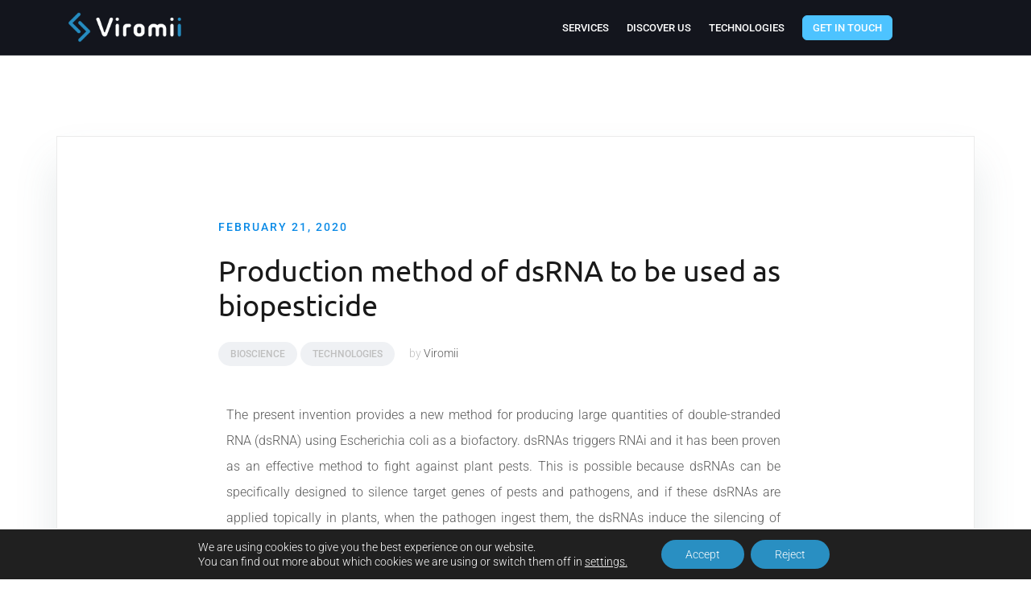

--- FILE ---
content_type: text/html; charset=UTF-8
request_url: https://www.viromii.com/technologies/production-method-of-dsrna-to-be-used-as-biopesticide/
body_size: 14514
content:
<!doctype html><html lang="en-GB"><head> <!-- Google Tag Manager --> <script>(function(w,d,s,l,i){w[l]=w[l]||[];w[l].push({'gtm.start':
new Date().getTime(),event:'gtm.js'});var f=d.getElementsByTagName(s)[0],
j=d.createElement(s),dl=l!='dataLayer'?'&l='+l:'';j.async=true;j.src=
'https://www.googletagmanager.com/gtm.js?id='+i+dl;f.parentNode.insertBefore(j,f);
})(window,document,'script','dataLayer','GTM-TVF7ZXFG');</script> <!-- End Google Tag Manager --><meta charset="UTF-8"><meta name="viewport" content="width=device-width, initial-scale=1"><link rel="profile" href="http://gmpg.org/xfn/11"><link media="all" href="https://www.viromii.com/wp-content/cache/autoptimize/css/autoptimize_4433fdfaa8440d4270aa1acab479e141.css" rel="stylesheet"><title>Production method of dsRNA to be used as biopesticide &#8211; Viromii</title><meta name='robots' content='max-image-preview:large' /> <script type="text/javascript">function rgmkInitGoogleMaps(){window.rgmkGoogleMapsCallback=true;try{jQuery(document).trigger("rgmkGoogleMapsLoad")}catch(err){}}</script><link rel="alternate" type="application/rss+xml" title="Viromii &raquo; Feed" href="https://www.viromii.com/feed/" /><link rel="alternate" type="application/rss+xml" title="Viromii &raquo; Comments Feed" href="https://www.viromii.com/comments/feed/" /><link rel="alternate" type="application/rss+xml" title="Viromii &raquo; Production method of dsRNA to be used as biopesticide Comments Feed" href="https://www.viromii.com/technologies/production-method-of-dsrna-to-be-used-as-biopesticide/feed/" /><link rel="alternate" title="oEmbed (JSON)" type="application/json+oembed" href="https://www.viromii.com/wp-json/oembed/1.0/embed?url=https%3A%2F%2Fwww.viromii.com%2Ftechnologies%2Fproduction-method-of-dsrna-to-be-used-as-biopesticide%2F&#038;lang=en" /><link rel="alternate" title="oEmbed (XML)" type="text/xml+oembed" href="https://www.viromii.com/wp-json/oembed/1.0/embed?url=https%3A%2F%2Fwww.viromii.com%2Ftechnologies%2Fproduction-method-of-dsrna-to-be-used-as-biopesticide%2F&#038;format=xml&#038;lang=en" /> <script type="text/javascript">var ajaxurl = 'https://www.viromii.com/wp-admin/admin-ajax.php';</script> <!-- This site uses the Google Analytics by MonsterInsights plugin v9.10.1 - Using Analytics tracking - https://www.monsterinsights.com/ --> <script src="//www.googletagmanager.com/gtag/js?id=G-VNXKHVM9TN"  data-cfasync="false" data-wpfc-render="false" type="text/javascript" async></script> <script data-cfasync="false" data-wpfc-render="false" type="text/javascript">var mi_version = '9.10.1';
				var mi_track_user = true;
				var mi_no_track_reason = '';
								var MonsterInsightsDefaultLocations = {"page_location":"https:\/\/www.viromii.com\/technologies\/production-method-of-dsrna-to-be-used-as-biopesticide\/"};
								if ( typeof MonsterInsightsPrivacyGuardFilter === 'function' ) {
					var MonsterInsightsLocations = (typeof MonsterInsightsExcludeQuery === 'object') ? MonsterInsightsPrivacyGuardFilter( MonsterInsightsExcludeQuery ) : MonsterInsightsPrivacyGuardFilter( MonsterInsightsDefaultLocations );
				} else {
					var MonsterInsightsLocations = (typeof MonsterInsightsExcludeQuery === 'object') ? MonsterInsightsExcludeQuery : MonsterInsightsDefaultLocations;
				}

								var disableStrs = [
										'ga-disable-G-VNXKHVM9TN',
									];

				/* Function to detect opted out users */
				function __gtagTrackerIsOptedOut() {
					for (var index = 0; index < disableStrs.length; index++) {
						if (document.cookie.indexOf(disableStrs[index] + '=true') > -1) {
							return true;
						}
					}

					return false;
				}

				/* Disable tracking if the opt-out cookie exists. */
				if (__gtagTrackerIsOptedOut()) {
					for (var index = 0; index < disableStrs.length; index++) {
						window[disableStrs[index]] = true;
					}
				}

				/* Opt-out function */
				function __gtagTrackerOptout() {
					for (var index = 0; index < disableStrs.length; index++) {
						document.cookie = disableStrs[index] + '=true; expires=Thu, 31 Dec 2099 23:59:59 UTC; path=/';
						window[disableStrs[index]] = true;
					}
				}

				if ('undefined' === typeof gaOptout) {
					function gaOptout() {
						__gtagTrackerOptout();
					}
				}
								window.dataLayer = window.dataLayer || [];

				window.MonsterInsightsDualTracker = {
					helpers: {},
					trackers: {},
				};
				if (mi_track_user) {
					function __gtagDataLayer() {
						dataLayer.push(arguments);
					}

					function __gtagTracker(type, name, parameters) {
						if (!parameters) {
							parameters = {};
						}

						if (parameters.send_to) {
							__gtagDataLayer.apply(null, arguments);
							return;
						}

						if (type === 'event') {
														parameters.send_to = monsterinsights_frontend.v4_id;
							var hookName = name;
							if (typeof parameters['event_category'] !== 'undefined') {
								hookName = parameters['event_category'] + ':' + name;
							}

							if (typeof MonsterInsightsDualTracker.trackers[hookName] !== 'undefined') {
								MonsterInsightsDualTracker.trackers[hookName](parameters);
							} else {
								__gtagDataLayer('event', name, parameters);
							}
							
						} else {
							__gtagDataLayer.apply(null, arguments);
						}
					}

					__gtagTracker('js', new Date());
					__gtagTracker('set', {
						'developer_id.dZGIzZG': true,
											});
					if ( MonsterInsightsLocations.page_location ) {
						__gtagTracker('set', MonsterInsightsLocations);
					}
										__gtagTracker('config', 'G-VNXKHVM9TN', {"forceSSL":"true","anonymize_ip":"true","link_attribution":"true"} );
										window.gtag = __gtagTracker;										(function () {
						/* https://developers.google.com/analytics/devguides/collection/analyticsjs/ */
						/* ga and __gaTracker compatibility shim. */
						var noopfn = function () {
							return null;
						};
						var newtracker = function () {
							return new Tracker();
						};
						var Tracker = function () {
							return null;
						};
						var p = Tracker.prototype;
						p.get = noopfn;
						p.set = noopfn;
						p.send = function () {
							var args = Array.prototype.slice.call(arguments);
							args.unshift('send');
							__gaTracker.apply(null, args);
						};
						var __gaTracker = function () {
							var len = arguments.length;
							if (len === 0) {
								return;
							}
							var f = arguments[len - 1];
							if (typeof f !== 'object' || f === null || typeof f.hitCallback !== 'function') {
								if ('send' === arguments[0]) {
									var hitConverted, hitObject = false, action;
									if ('event' === arguments[1]) {
										if ('undefined' !== typeof arguments[3]) {
											hitObject = {
												'eventAction': arguments[3],
												'eventCategory': arguments[2],
												'eventLabel': arguments[4],
												'value': arguments[5] ? arguments[5] : 1,
											}
										}
									}
									if ('pageview' === arguments[1]) {
										if ('undefined' !== typeof arguments[2]) {
											hitObject = {
												'eventAction': 'page_view',
												'page_path': arguments[2],
											}
										}
									}
									if (typeof arguments[2] === 'object') {
										hitObject = arguments[2];
									}
									if (typeof arguments[5] === 'object') {
										Object.assign(hitObject, arguments[5]);
									}
									if ('undefined' !== typeof arguments[1].hitType) {
										hitObject = arguments[1];
										if ('pageview' === hitObject.hitType) {
											hitObject.eventAction = 'page_view';
										}
									}
									if (hitObject) {
										action = 'timing' === arguments[1].hitType ? 'timing_complete' : hitObject.eventAction;
										hitConverted = mapArgs(hitObject);
										__gtagTracker('event', action, hitConverted);
									}
								}
								return;
							}

							function mapArgs(args) {
								var arg, hit = {};
								var gaMap = {
									'eventCategory': 'event_category',
									'eventAction': 'event_action',
									'eventLabel': 'event_label',
									'eventValue': 'event_value',
									'nonInteraction': 'non_interaction',
									'timingCategory': 'event_category',
									'timingVar': 'name',
									'timingValue': 'value',
									'timingLabel': 'event_label',
									'page': 'page_path',
									'location': 'page_location',
									'title': 'page_title',
									'referrer' : 'page_referrer',
								};
								for (arg in args) {
																		if (!(!args.hasOwnProperty(arg) || !gaMap.hasOwnProperty(arg))) {
										hit[gaMap[arg]] = args[arg];
									} else {
										hit[arg] = args[arg];
									}
								}
								return hit;
							}

							try {
								f.hitCallback();
							} catch (ex) {
							}
						};
						__gaTracker.create = newtracker;
						__gaTracker.getByName = newtracker;
						__gaTracker.getAll = function () {
							return [];
						};
						__gaTracker.remove = noopfn;
						__gaTracker.loaded = true;
						window['__gaTracker'] = __gaTracker;
					})();
									} else {
										console.log("");
					(function () {
						function __gtagTracker() {
							return null;
						}

						window['__gtagTracker'] = __gtagTracker;
						window['gtag'] = __gtagTracker;
					})();
									}</script> <!-- / Google Analytics by MonsterInsights --><link rel='stylesheet' id='elementor-post-4576-css' href='https://www.viromii.com/wp-content/cache/autoptimize/css/autoptimize_single_8090c3cf87e41718c5a3979f05bc1230.css?ver=1765894685' type='text/css' media='all' /><link rel='stylesheet' id='elementor-post-4684-css' href='https://www.viromii.com/wp-content/cache/autoptimize/css/autoptimize_single_30c2f13b8d7dda6acb5556e3788ec4d7.css?ver=1765970023' type='text/css' media='all' /><link rel='stylesheet' id='elementor-gf-local-roboto-css' href='https://www.viromii.com/wp-content/cache/autoptimize/css/autoptimize_single_7f26399469618c2d39e08138369ec9fa.css?ver=1744310623' type='text/css' media='all' /><link rel='stylesheet' id='elementor-gf-local-robotoslab-css' href='https://www.viromii.com/wp-content/cache/autoptimize/css/autoptimize_single_445b1ecb03d73b4834f53cc799c9dfb8.css?ver=1744310629' type='text/css' media='all' /> <script data-cfasync="false" data-wpfc-render="false" type="text/javascript" id='monsterinsights-frontend-script-js-extra'>/* <![CDATA[ */
var monsterinsights_frontend = {"js_events_tracking":"true","download_extensions":"doc,pdf,ppt,zip,xls,docx,pptx,xlsx","inbound_paths":"[{\"path\":\"\\\/go\\\/\",\"label\":\"affiliate\"},{\"path\":\"\\\/recommend\\\/\",\"label\":\"affiliate\"}]","home_url":"https:\/\/www.viromii.com","hash_tracking":"false","v4_id":"G-VNXKHVM9TN"};/* ]]> */</script> <script type="text/javascript" id="nb-jquery" src="https://www.viromii.com/wp-includes/js/jquery/jquery.min.js?ver=3.7.1" id="jquery-core-js"></script> <link rel="https://api.w.org/" href="https://www.viromii.com/wp-json/" /><link rel="alternate" title="JSON" type="application/json" href="https://www.viromii.com/wp-json/wp/v2/posts/4684" /><link rel="EditURI" type="application/rsd+xml" title="RSD" href="https://www.viromii.com/xmlrpc.php?rsd" /><meta name="generator" content="WordPress 6.9" /><link rel="canonical" href="https://www.viromii.com/technologies/production-method-of-dsrna-to-be-used-as-biopesticide/" /><link rel='shortlink' href='https://www.viromii.com/?p=4684' /> <!-- HFCM by 99 Robots - Snippet # 1: Traducción --><meta name="google" content="notranslate" /> <!-- /end HFCM by 99 Robots --><link rel="pingback" href="https://www.viromii.com/xmlrpc.php"><meta name="generator" content="Elementor 3.33.4; features: additional_custom_breakpoints; settings: css_print_method-external, google_font-enabled, font_display-auto"><link rel="icon" href="https://www.viromii.com/wp-content/uploads/2019/08/cropped-Viromii-site-identity-32x32.png" sizes="32x32" /><link rel="icon" href="https://www.viromii.com/wp-content/uploads/2019/08/cropped-Viromii-site-identity-192x192.png" sizes="192x192" /><link rel="apple-touch-icon" href="https://www.viromii.com/wp-content/uploads/2019/08/cropped-Viromii-site-identity-180x180.png" /><meta name="msapplication-TileImage" content="https://www.viromii.com/wp-content/uploads/2019/08/cropped-Viromii-site-identity-270x270.png" /> <noscript><style id="rocket-lazyload-nojs-css">.rll-youtube-player, [data-lazy-src]{display:none !important;}</style></noscript></head><body class="nb-3-3-8 nimble-no-local-data-skp__post_post_4684 nimble-no-group-site-tmpl-skp__all_post wp-singular post-template-default single single-post postid-4684 single-format-standard wp-custom-logo wp-theme-airi sek-hide-rc-badge menuStyle1 menuContained sticky-header elementor-default elementor-kit-4576 elementor-page elementor-page-4684"> <!-- Google Tag Manager (noscript) --> <noscript><iframe src="https://www.googletagmanager.com/ns.html?id=GTM-TVF7ZXFG"
height="0" width="0" style="display:none;visibility:hidden"></iframe></noscript> <!-- End Google Tag Manager (noscript) --><div id="page" class="site"> <a class="skip-link screen-reader-text" href="#content">Skip to content</a><header id="masthead" class="site-header"><div class="container"><div class="row"><div class="site-branding col-md-4 col-sm-6 col-9"> <a href="https://www.viromii.com/" class="custom-logo-link" rel="home"><img fetchpriority="high" width="3190" height="870" src="data:image/svg+xml,%3Csvg%20xmlns='http://www.w3.org/2000/svg'%20viewBox='0%200%203190%20870'%3E%3C/svg%3E" class="custom-logo no-lazy" alt="Viromii" decoding="async" data-lazy-srcset="https://www.viromii.com/wp-content/uploads/2019/07/cropped-VIROMII_v2_white-2-2-e1562844483324.png 3190w, https://www.viromii.com/wp-content/uploads/2019/07/cropped-VIROMII_v2_white-2-2-e1562844483324-300x82.png 300w, https://www.viromii.com/wp-content/uploads/2019/07/cropped-VIROMII_v2_white-2-2-e1562844483324-768x209.png 768w, https://www.viromii.com/wp-content/uploads/2019/07/cropped-VIROMII_v2_white-2-2-e1562844483324-1024x279.png 1024w, https://www.viromii.com/wp-content/uploads/2019/07/cropped-VIROMII_v2_white-2-2-e1562844483324-720x196.png 720w" data-lazy-sizes="(max-width: 3190px) 100vw, 3190px" data-lazy-src="https://www.viromii.com/wp-content/uploads/2019/07/cropped-VIROMII_v2_white-2-2-e1562844483324.png" /><noscript><img fetchpriority="high" width="3190" height="870" src="https://www.viromii.com/wp-content/uploads/2019/07/cropped-VIROMII_v2_white-2-2-e1562844483324.png" class="custom-logo no-lazy" alt="Viromii" decoding="async" srcset="https://www.viromii.com/wp-content/uploads/2019/07/cropped-VIROMII_v2_white-2-2-e1562844483324.png 3190w, https://www.viromii.com/wp-content/uploads/2019/07/cropped-VIROMII_v2_white-2-2-e1562844483324-300x82.png 300w, https://www.viromii.com/wp-content/uploads/2019/07/cropped-VIROMII_v2_white-2-2-e1562844483324-768x209.png 768w, https://www.viromii.com/wp-content/uploads/2019/07/cropped-VIROMII_v2_white-2-2-e1562844483324-1024x279.png 1024w, https://www.viromii.com/wp-content/uploads/2019/07/cropped-VIROMII_v2_white-2-2-e1562844483324-720x196.png 720w" sizes="(max-width: 3190px) 100vw, 3190px" /></noscript></a></div><!-- .site-branding --><div class="header-mobile-menu col-md-8 col-sm-6 col-3"> <button class="mobile-menu-toggle" aria-controls="primary-menu"> <span class="mobile-menu-toggle_lines"></span> <span class="sr-only">Toggle mobile menu</span> </button></div><div class="d-flex justify-content-end col-md-8"><nav id="site-navigation" class="main-navigation"><div class="menu-main-menu-container"><ul id="primary-menu" class="menu"><li id="menu-item-10760" class="menu-item menu-item-type-post_type menu-item-object-page menu-item-has-children menu-item-10760"><a href="https://www.viromii.com/services-for-rd-institutions/">SERVICES</a><ul class="sub-menu"><li id="menu-item-10759" class="menu-item menu-item-type-post_type menu-item-object-page menu-item-has-children menu-item-10759"><a href="https://www.viromii.com/services-for-rd-institutions/">SERVICES FOR R&#038;D INSTITUTIONS</a><ul class="sub-menu"><li id="menu-item-6598" class="menu-item menu-item-type-custom menu-item-object-custom menu-item-6598"><a href="https://www.viromii.com/services-for-rd-institutions/#researchvalorization">RESEARCH VALORIZATION</a></li><li id="menu-item-6623" class="menu-item menu-item-type-custom menu-item-object-custom menu-item-6623"><a href="https://www.viromii.com/services-for-rd-institutions/#technologytransfer">TECHNOLOGY TRANSFER</a></li><li id="menu-item-6666" class="menu-item menu-item-type-custom menu-item-object-custom menu-item-6666"><a href="https://www.viromii.com/services-for-rd-institutions/#regulatoryroadmaps">REGULATORY ROADMAPS</a></li><li id="menu-item-6667" class="menu-item menu-item-type-custom menu-item-object-custom menu-item-6667"><a href="https://www.viromii.com/services-for-rd-institutions/#training">TRAINING</a></li></ul></li><li id="menu-item-10761" class="menu-item menu-item-type-post_type menu-item-object-page menu-item-has-children menu-item-10761"><a href="https://www.viromii.com/services-for-spin-offs-and-startups/">SERVICES FOR SPIN-OFFS AND STARTUPS</a><ul class="sub-menu"><li id="menu-item-10768" class="menu-item menu-item-type-custom menu-item-object-custom menu-item-10768"><a href="https://www.viromii.com/services-for-spin-offs-and-startups/#plans">BUSINESS PLANS FOR SPIN-OFFS</a></li><li id="menu-item-10769" class="menu-item menu-item-type-custom menu-item-object-custom menu-item-10769"><a href="https://www.viromii.com/services-for-spin-offs-and-startups/#research">MARKET RESEARCH AND EVALUATIONS</a></li><li id="menu-item-10770" class="menu-item menu-item-type-custom menu-item-object-custom menu-item-10770"><a href="https://www.viromii.com/services-for-spin-offs-and-startups/#research">BUSINESS DEVELPMENT SUPPORT</a></li></ul></li></ul></li><li id="menu-item-10366" class="menu-item menu-item-type-custom menu-item-object-custom menu-item-has-children menu-item-10366"><a href="https://www.viromii.com/about-us/">DISCOVER US</a><ul class="sub-menu"><li id="menu-item-6578" class="menu-item menu-item-type-post_type menu-item-object-page menu-item-6578"><a href="https://www.viromii.com/about-us/">ABOUT US</a></li><li id="menu-item-7623" class="menu-item menu-item-type-post_type menu-item-object-page menu-item-7623"><a href="https://www.viromii.com/team/">TEAM</a></li><li id="menu-item-2779" class="menu-item menu-item-type-post_type menu-item-object-page menu-item-2779"><a href="https://www.viromii.com/news/">NEWS</a></li></ul></li><li id="menu-item-4845" class="menu-item menu-item-type-post_type menu-item-object-page menu-item-has-children menu-item-4845"><a href="https://www.viromii.com/technologies/">TECHNOLOGIES</a><ul class="sub-menu"><li id="menu-item-4908" class="menu-item menu-item-type-post_type menu-item-object-page menu-item-4908"><a href="https://www.viromii.com/healthcare/">HEALTHCARE</a></li><li id="menu-item-7921" class="menu-item menu-item-type-post_type menu-item-object-page menu-item-7921"><a href="https://www.viromii.com/bioscience/">BIOSCIENCE</a></li><li id="menu-item-4888" class="menu-item menu-item-type-post_type menu-item-object-page menu-item-4888"><a href="https://www.viromii.com/agrotech/">AGROTECH</a></li><li id="menu-item-7922" class="menu-item menu-item-type-post_type menu-item-object-page menu-item-7922"><a href="https://www.viromii.com/energy/">ENERGY</a></li><li id="menu-item-4907" class="menu-item menu-item-type-post_type menu-item-object-page menu-item-4907"><a href="https://www.viromii.com/cleantech/">CLEANTECH</a></li><li id="menu-item-7882" class="menu-item menu-item-type-post_type menu-item-object-page menu-item-7882"><a href="https://www.viromii.com/ict/">ICT</a></li><li id="menu-item-7920" class="menu-item menu-item-type-post_type menu-item-object-page menu-item-7920"><a href="https://www.viromii.com/chemistryandmaterial-sciences/">CHEMISTRY/MATERIAL SCIENCES</a></li><li id="menu-item-7919" class="menu-item menu-item-type-post_type menu-item-object-page menu-item-7919"><a href="https://www.viromii.com/engineering/">ENGINEERING</a></li><li id="menu-item-4909" class="menu-item menu-item-type-post_type menu-item-object-page menu-item-4909"><a href="https://www.viromii.com/others/">OTHERS</a></li></ul></li><li id="menu-item-3516" class="get-in-touch menu-item menu-item-type-custom menu-item-object-custom menu-item-3516"><a href="http://www.viromii.com/get-in-touch">GET IN TOUCH</a></li><li id="menu-item-6847-en" class="lang-item lang-item-240 lang-item-en current-lang lang-item-first menu-item menu-item-type-custom menu-item-object-custom menu-item-6847-en"><a href="https://www.viromii.com/technologies/production-method-of-dsrna-to-be-used-as-biopesticide/" hreflang="en-GB" lang="en-GB"><img src="data:image/svg+xml,%3Csvg%20xmlns='http://www.w3.org/2000/svg'%20viewBox='0%200%2016%2011'%3E%3C/svg%3E" alt="English" width="16" height="11" style="width: 16px; height: 11px;" data-lazy-src="" /><noscript><img src="[data-uri]" alt="English" width="16" height="11" style="width: 16px; height: 11px;" /></noscript></a></li><li id="menu-item-6847-es" class="lang-item lang-item-243 lang-item-es no-translation menu-item menu-item-type-custom menu-item-object-custom menu-item-6847-es"><a href="https://www.viromii.com/es/" hreflang="es-ES" lang="es-ES"><img src="data:image/svg+xml,%3Csvg%20xmlns='http://www.w3.org/2000/svg'%20viewBox='0%200%2016%2011'%3E%3C/svg%3E" alt="Español" width="16" height="11" style="width: 16px; height: 11px;" data-lazy-src="" /><noscript><img src="[data-uri]" alt="Español" width="16" height="11" style="width: 16px; height: 11px;" /></noscript></a></li></ul></div></nav><!-- #site-navigation --></div></div></div></header><!-- #masthead --><div id="content" class="site-content"><div class="container"><div class="row"><div id="primary" class="content-area layout-full col-md-12"><main id="main" class="site-main"><article id="post-4684" class="post-4684 post type-post status-publish format-standard has-post-thumbnail hentry category-bioscience category-technologies tag-agriculture tag-pestcontrol tag-pesticidefreegardening tag-pesticides"><header class="entry-header"> <span class="posted-on"><a href="https://www.viromii.com/technologies/production-method-of-dsrna-to-be-used-as-biopesticide/" rel="bookmark"><time class="entry-date published" datetime="2020-02-21T08:38:28+00:00">February 21, 2020</time><time class="updated" datetime="2025-02-25T14:15:12+00:00">February 25, 2025</time></a></span><h1 class="entry-title">Production method of dsRNA to be used as biopesticide</h1><div class="entry-meta"> <span class="cat-links"><a href="https://www.viromii.com/category/technologies/bioscience/" rel="category tag">Bioscience</a> <a href="https://www.viromii.com/category/technologies/" rel="category tag">Technologies</a></span><span class="byline"> by <span class="author vcard"><a class="url fn n" href="https://www.viromii.com/author/admin/">Viromii</a></span></span></div><!-- .entry-meta --></header><!-- .entry-header --><div class="post-thumbnail"> <img width="720" height="405" src="data:image/svg+xml,%3Csvg%20xmlns='http://www.w3.org/2000/svg'%20viewBox='0%200%20720%20405'%3E%3C/svg%3E" class="attachment-airi-720 size-airi-720 no-lazy wp-post-image" alt="" decoding="async" data-lazy-srcset="https://www.viromii.com/wp-content/uploads/2020/02/Miguel_trl-4-5_Production-method-of-dsRNA-to-be-used-as-biopesticide_FOTO-PORTADA-720x405.jpg 720w, https://www.viromii.com/wp-content/uploads/2020/02/Miguel_trl-4-5_Production-method-of-dsRNA-to-be-used-as-biopesticide_FOTO-PORTADA-300x169.jpg 300w, https://www.viromii.com/wp-content/uploads/2020/02/Miguel_trl-4-5_Production-method-of-dsRNA-to-be-used-as-biopesticide_FOTO-PORTADA-1024x576.jpg 1024w, https://www.viromii.com/wp-content/uploads/2020/02/Miguel_trl-4-5_Production-method-of-dsRNA-to-be-used-as-biopesticide_FOTO-PORTADA-768x432.jpg 768w, https://www.viromii.com/wp-content/uploads/2020/02/Miguel_trl-4-5_Production-method-of-dsRNA-to-be-used-as-biopesticide_FOTO-PORTADA.jpg 1280w" data-lazy-sizes="(max-width: 720px) 100vw, 720px" data-lazy-src="https://www.viromii.com/wp-content/uploads/2020/02/Miguel_trl-4-5_Production-method-of-dsRNA-to-be-used-as-biopesticide_FOTO-PORTADA-720x405.jpg" /><noscript><img loading="lazy" width="720" height="405" src="https://www.viromii.com/wp-content/uploads/2020/02/Miguel_trl-4-5_Production-method-of-dsRNA-to-be-used-as-biopesticide_FOTO-PORTADA-720x405.jpg" class="attachment-airi-720 size-airi-720 no-lazy wp-post-image" alt="" decoding="async" srcset="https://www.viromii.com/wp-content/uploads/2020/02/Miguel_trl-4-5_Production-method-of-dsRNA-to-be-used-as-biopesticide_FOTO-PORTADA-720x405.jpg 720w, https://www.viromii.com/wp-content/uploads/2020/02/Miguel_trl-4-5_Production-method-of-dsRNA-to-be-used-as-biopesticide_FOTO-PORTADA-300x169.jpg 300w, https://www.viromii.com/wp-content/uploads/2020/02/Miguel_trl-4-5_Production-method-of-dsRNA-to-be-used-as-biopesticide_FOTO-PORTADA-1024x576.jpg 1024w, https://www.viromii.com/wp-content/uploads/2020/02/Miguel_trl-4-5_Production-method-of-dsRNA-to-be-used-as-biopesticide_FOTO-PORTADA-768x432.jpg 768w, https://www.viromii.com/wp-content/uploads/2020/02/Miguel_trl-4-5_Production-method-of-dsRNA-to-be-used-as-biopesticide_FOTO-PORTADA.jpg 1280w" sizes="(max-width: 720px) 100vw, 720px" /></noscript></div><!-- .post-thumbnail --><div class="entry-content"><div data-elementor-type="wp-post" data-elementor-id="4684" class="elementor elementor-4684"><section class="has_eae_slider elementor-section elementor-top-section elementor-element elementor-element-57e0f639 elementor-section-boxed elementor-section-height-default elementor-section-height-default" data-eae-slider="14245" data-id="57e0f639" data-element_type="section"><div class="elementor-container elementor-column-gap-default"><div class="has_eae_slider elementor-column elementor-col-100 elementor-top-column elementor-element elementor-element-1fd007cd" data-eae-slider="20294" data-id="1fd007cd" data-element_type="column"><div class="elementor-widget-wrap elementor-element-populated"><div class="elementor-element elementor-element-4c9b6ebf elementor-widget elementor-widget-text-editor" data-id="4c9b6ebf" data-element_type="widget" data-widget_type="text-editor.default"><div class="elementor-widget-container"><p>The present invention provides a new method for producing large quantities of double-stranded RNA (dsRNA) using Escherichia coli as a biofactory. dsRNAs triggers RNAi and it has been proven as an effective method to fight against plant pests. This is possible because dsRNAs can be specifically designed to silence target genes of pests and pathogens, and if these dsRNAs are applied topically in plants, when the pathogen ingest them, the dsRNAs induce the silencing of vital genes, causing the death or altering the development of the specific pathogen.</p><p>Despite the use of dsRNAs as pesticides provides multiple benefits, especially because dsRNAs are natural molecules and can be designed to have high specificity, the high production costs are a limitation for its commercial use. The technology presented here allows the production of large quantities of dsRNA using Escherichia coli as a biofactory, overcoming the main limitation of this technology. Moreover, the inventor team has, and is developing, know-how on microencapsulation and stabilization methods to allow topic application of dsRNA. Until today, the inventor team has produced tens of milligrams of dsRNA per liter of E. coli culture in standard laboratory conditions and the anti-pest activity of the produced dsRNAs has been demonstrated against the Western corn rootworm (Diabrotica virguifera virguifera).</p><p>Currently, developments are being done to scale-up production in industrial fermentation conditions. The method of producing large quantities of dsRNA presented here has been patented and the objective of the institution represented is to license the technology in order to bring this innovation to the market.</p><p><strong>Institution:&nbsp;</strong><a href="https://www.upv.es/">Universitat Politècnica de València</a></p><p><strong>TRL:</strong>&nbsp;4-5</p><p><strong>Protection status:</strong> Patent application</p><p><strong>Contact:</strong> Miguel Estruch / <a href="mailto:miguel@viromii.com">miguel@viromii.com</a></p></div></div></div></div></div></section></div></div><!-- .entry-content --><footer class="entry-footer"> <span class="tags-links">Tagged <a href="https://www.viromii.com/tag/agriculture/" rel="tag">#agriculture</a>, <a href="https://www.viromii.com/tag/pestcontrol/" rel="tag">#pestcontrol</a>, <a href="https://www.viromii.com/tag/pesticidefreegardening/" rel="tag">#pesticidefreegardening</a>, <a href="https://www.viromii.com/tag/pesticides/" rel="tag">#pesticides</a></span></footer><!-- .entry-footer --></article><!-- #post-4684 --><nav class="navigation post-navigation" aria-label="Posts"><h2 class="screen-reader-text">Post navigation</h2><div class="nav-links"><div class="nav-previous"><a href="https://www.viromii.com/news/viromii/thanks-for-this-amazing-2019/" rel="prev">Thanks for this amazing 2019!</a></div><div class="nav-next"><a href="https://www.viromii.com/technologies/new-method-of-alkalization-of-cocoa/" rel="next">New method of Alkalization of Cocoa</a></div></div></nav></main><!-- #main --></div><!-- #primary --></div><!-- #content --></div></div><div id="sidebar-footer" class="footer-widgets" role="complementary"><div class="container"><div class="row"><div class="sidebar-column col-md-3"><section id="custom_html-1" class="widget_text widget widget_custom_html"><div class="textwidget custom-html-widget">© All rights reserved <br> Viromii 2024</div></section><section id="custom_html-2" class="widget_text widget widget_custom_html"><div class="textwidget custom-html-widget"></div></section></div><div class="sidebar-column col-md-3"><section id="block-6" class="widget widget_block"><H1></H1> <a href="https://www.viromii.com/es/politica-de-privacidad/#legal">Legal Notice</a></section></div><div class="sidebar-column col-md-3"><section id="block-7" class="widget widget_block"><H1></H1> <a href="https://www.viromii.com/es/politica-de-privacidad/#privacidad">Privacy Policy</a></section></div><div class="sidebar-column col-md-3"><section id="block-8" class="widget widget_block"><H1></H1> <a href="https://www.viromii.com/es/politica-de-privacidad/">Cookies Policy</a></section></div></div></div></div><footer id="colophon" class="site-footer"><div class="container"><div class="row"></div></div></footer><!-- #colophon --></div><!-- #page --> <script type="speculationrules">{"prefetch":[{"source":"document","where":{"and":[{"href_matches":"/*"},{"not":{"href_matches":["/wp-*.php","/wp-admin/*","/wp-content/uploads/*","/wp-content/*","/wp-content/plugins/*","/wp-content/themes/airi/*","/*\\?(.+)"]}},{"not":{"selector_matches":"a[rel~=\"nofollow\"]"}},{"not":{"selector_matches":".no-prefetch, .no-prefetch a"}}]},"eagerness":"conservative"}]}</script> <!--copyscapeskip--><aside id="moove_gdpr_cookie_info_bar" class="moove-gdpr-info-bar-hidden moove-gdpr-align-center moove-gdpr-dark-scheme gdpr_infobar_postion_bottom" aria-label="GDPR Cookie Banner" style="display: none;"><div class="moove-gdpr-info-bar-container"><div class="moove-gdpr-info-bar-content"><div class="moove-gdpr-cookie-notice"><p>We are using cookies to give you the best experience on our website.</p><p>You can find out more about which cookies we are using or switch them off in <button  aria-haspopup="true" data-href="#moove_gdpr_cookie_modal" class="change-settings-button">settings.</button></p></div> <!--  .moove-gdpr-cookie-notice --><div class="moove-gdpr-button-holder"> <button class="mgbutton moove-gdpr-infobar-allow-all gdpr-fbo-0" aria-label="Accept" >Accept</button> <button class="mgbutton moove-gdpr-infobar-reject-btn gdpr-fbo-1 "  aria-label="Reject">Reject</button></div> <!--  .button-container --></div> <!-- moove-gdpr-info-bar-content --></div> <!-- moove-gdpr-info-bar-container --></aside> <!-- #moove_gdpr_cookie_info_bar --> <!--/copyscapeskip--> <script>const lazyloadRunObserver = () => {
					const lazyloadBackgrounds = document.querySelectorAll( `.e-con.e-parent:not(.e-lazyloaded)` );
					const lazyloadBackgroundObserver = new IntersectionObserver( ( entries ) => {
						entries.forEach( ( entry ) => {
							if ( entry.isIntersecting ) {
								let lazyloadBackground = entry.target;
								if( lazyloadBackground ) {
									lazyloadBackground.classList.add( 'e-lazyloaded' );
								}
								lazyloadBackgroundObserver.unobserve( entry.target );
							}
						});
					}, { rootMargin: '200px 0px 200px 0px' } );
					lazyloadBackgrounds.forEach( ( lazyloadBackground ) => {
						lazyloadBackgroundObserver.observe( lazyloadBackground );
					} );
				};
				const events = [
					'DOMContentLoaded',
					'elementor/lazyload/observe',
				];
				events.forEach( ( event ) => {
					document.addEventListener( event, lazyloadRunObserver );
				} );</script> <noscript><style>.lazyload{display:none;}</style></noscript><script data-noptimize="1">window.lazySizesConfig=window.lazySizesConfig||{};window.lazySizesConfig.loadMode=1;</script><script async data-noptimize="1" src='https://www.viromii.com/wp-content/plugins/autoptimize/classes/external/js/lazysizes.min.js?ao_version=3.1.14'></script><script type="text/javascript" id="eae-main-js-extra">/* <![CDATA[ */
var eae = {"ajaxurl":"https://www.viromii.com/wp-admin/admin-ajax.php","current_url":"aHR0cHM6Ly93d3cudmlyb21paS5jb20vdGVjaG5vbG9naWVzL3Byb2R1Y3Rpb24tbWV0aG9kLW9mLWRzcm5hLXRvLWJlLXVzZWQtYXMtYmlvcGVzdGljaWRlLw==","nonce":"fbd018dd73","plugin_url":"https://www.viromii.com/wp-content/plugins/addon-elements-for-elementor-page-builder/"};
var eae_editor = {"plugin_url":"https://www.viromii.com/wp-content/plugins/addon-elements-for-elementor-page-builder/"};
//# sourceURL=eae-main-js-extra
/* ]]> */</script> <script type="text/javascript" id="elementor-frontend-js-extra">/* <![CDATA[ */
var EAELImageMaskingConfig = {"svg_dir_url":"https://www.viromii.com/wp-content/plugins/essential-addons-for-elementor-lite/assets/front-end/img/image-masking/svg-shapes/"};
//# sourceURL=elementor-frontend-js-extra
/* ]]> */</script> <script type="text/javascript" id="elementor-frontend-js-before">/* <![CDATA[ */
var elementorFrontendConfig = {"environmentMode":{"edit":false,"wpPreview":false,"isScriptDebug":false},"i18n":{"shareOnFacebook":"Share on Facebook","shareOnTwitter":"Share on Twitter","pinIt":"Pin it","download":"Download","downloadImage":"Download image","fullscreen":"Fullscreen","zoom":"Zoom","share":"Share","playVideo":"Play Video","previous":"Previous","next":"Next","close":"Close","a11yCarouselPrevSlideMessage":"Previous slide","a11yCarouselNextSlideMessage":"Next slide","a11yCarouselFirstSlideMessage":"This is the first slide","a11yCarouselLastSlideMessage":"This is the last slide","a11yCarouselPaginationBulletMessage":"Go to slide"},"is_rtl":false,"breakpoints":{"xs":0,"sm":480,"md":768,"lg":1025,"xl":1440,"xxl":1600},"responsive":{"breakpoints":{"mobile":{"label":"Mobile Portrait","value":767,"default_value":767,"direction":"max","is_enabled":true},"mobile_extra":{"label":"Mobile Landscape","value":880,"default_value":880,"direction":"max","is_enabled":false},"tablet":{"label":"Tablet Portrait","value":1024,"default_value":1024,"direction":"max","is_enabled":true},"tablet_extra":{"label":"Tablet Landscape","value":1200,"default_value":1200,"direction":"max","is_enabled":false},"laptop":{"label":"Laptop","value":1366,"default_value":1366,"direction":"max","is_enabled":false},"widescreen":{"label":"Widescreen","value":2400,"default_value":2400,"direction":"min","is_enabled":false}},"hasCustomBreakpoints":false},"version":"3.33.4","is_static":false,"experimentalFeatures":{"additional_custom_breakpoints":true,"home_screen":true,"global_classes_should_enforce_capabilities":true,"e_variables":true,"cloud-library":true,"e_opt_in_v4_page":true,"import-export-customization":true},"urls":{"assets":"https:\/\/www.viromii.com\/wp-content\/plugins\/elementor\/assets\/","ajaxurl":"https:\/\/www.viromii.com\/wp-admin\/admin-ajax.php","uploadUrl":"https:\/\/www.viromii.com\/wp-content\/uploads"},"nonces":{"floatingButtonsClickTracking":"0a196453aa"},"swiperClass":"swiper","settings":{"page":[],"editorPreferences":[]},"kit":{"global_image_lightbox":"yes","stretched_section_container":"primary","active_breakpoints":["viewport_mobile","viewport_tablet"],"lightbox_enable_counter":"yes","lightbox_enable_fullscreen":"yes","lightbox_enable_zoom":"yes","lightbox_enable_share":"yes","lightbox_title_src":"title","lightbox_description_src":"description"},"post":{"id":4684,"title":"Production%20method%20of%20dsRNA%20to%20be%20used%20as%20biopesticide%20%E2%80%93%20Viromii","excerpt":"","featuredImage":"https:\/\/www.viromii.com\/wp-content\/uploads\/2020\/02\/Miguel_trl-4-5_Production-method-of-dsRNA-to-be-used-as-biopesticide_FOTO-PORTADA-1024x576.jpg"}};
//# sourceURL=elementor-frontend-js-before
/* ]]> */</script> <script type="text/javascript" id="eael-general-js-extra">/* <![CDATA[ */
var localize = {"ajaxurl":"https://www.viromii.com/wp-admin/admin-ajax.php","nonce":"ecaa083f99","i18n":{"added":"Added ","compare":"Compare","loading":"Loading..."},"eael_translate_text":{"required_text":"is a required field","invalid_text":"Invalid","billing_text":"Billing","shipping_text":"Shipping","fg_mfp_counter_text":"of"},"page_permalink":"https://www.viromii.com/technologies/production-method-of-dsrna-to-be-used-as-biopesticide/","cart_redirectition":"no","cart_page_url":"","el_breakpoints":{"mobile":{"label":"Mobile Portrait","value":767,"default_value":767,"direction":"max","is_enabled":true},"mobile_extra":{"label":"Mobile Landscape","value":880,"default_value":880,"direction":"max","is_enabled":false},"tablet":{"label":"Tablet Portrait","value":1024,"default_value":1024,"direction":"max","is_enabled":true},"tablet_extra":{"label":"Tablet Landscape","value":1200,"default_value":1200,"direction":"max","is_enabled":false},"laptop":{"label":"Laptop","value":1366,"default_value":1366,"direction":"max","is_enabled":false},"widescreen":{"label":"Widescreen","value":2400,"default_value":2400,"direction":"min","is_enabled":false}}};
//# sourceURL=eael-general-js-extra
/* ]]> */</script> <script type="text/javascript" id="moove_gdpr_frontend-js-extra">/* <![CDATA[ */
var moove_frontend_gdpr_scripts = {"ajaxurl":"https://www.viromii.com/wp-admin/admin-ajax.php","post_id":"4684","plugin_dir":"https://www.viromii.com/wp-content/plugins/gdpr-cookie-compliance","show_icons":"all","is_page":"","ajax_cookie_removal":"false","strict_init":"2","enabled_default":{"strict":1,"third_party":0,"advanced":0,"performance":0,"preference":0},"geo_location":"false","force_reload":"false","is_single":"1","hide_save_btn":"false","current_user":"0","cookie_expiration":"365","script_delay":"2000","close_btn_action":"1","close_btn_rdr":"","scripts_defined":"{\"cache\":true,\"header\":\"\",\"body\":\"\",\"footer\":\"\",\"thirdparty\":{\"header\":\"\",\"body\":\"\",\"footer\":\"\"},\"strict\":{\"header\":\"\",\"body\":\"\",\"footer\":\"\"},\"advanced\":{\"header\":\"\",\"body\":\"\",\"footer\":\"\"}}","gdpr_scor":"true","wp_lang":"_en","wp_consent_api":"false","gdpr_nonce":"ca66d8e9f0"};
//# sourceURL=moove_gdpr_frontend-js-extra
/* ]]> */</script> <script type="text/javascript" id="moove_gdpr_frontend-js-after">/* <![CDATA[ */
var gdpr_consent__strict = "false"
var gdpr_consent__thirdparty = "false"
var gdpr_consent__advanced = "false"
var gdpr_consent__performance = "false"
var gdpr_consent__preference = "false"
var gdpr_consent__cookies = ""
//# sourceURL=moove_gdpr_frontend-js-after
/* ]]> */</script> <script id="wp-emoji-settings" type="application/json">{"baseUrl":"https://s.w.org/images/core/emoji/17.0.2/72x72/","ext":".png","svgUrl":"https://s.w.org/images/core/emoji/17.0.2/svg/","svgExt":".svg","source":{"concatemoji":"https://www.viromii.com/wp-includes/js/wp-emoji-release.min.js?ver=6.9"}}</script> <script type="module">/* <![CDATA[ */
/*! This file is auto-generated */
const a=JSON.parse(document.getElementById("wp-emoji-settings").textContent),o=(window._wpemojiSettings=a,"wpEmojiSettingsSupports"),s=["flag","emoji"];function i(e){try{var t={supportTests:e,timestamp:(new Date).valueOf()};sessionStorage.setItem(o,JSON.stringify(t))}catch(e){}}function c(e,t,n){e.clearRect(0,0,e.canvas.width,e.canvas.height),e.fillText(t,0,0);t=new Uint32Array(e.getImageData(0,0,e.canvas.width,e.canvas.height).data);e.clearRect(0,0,e.canvas.width,e.canvas.height),e.fillText(n,0,0);const a=new Uint32Array(e.getImageData(0,0,e.canvas.width,e.canvas.height).data);return t.every((e,t)=>e===a[t])}function p(e,t){e.clearRect(0,0,e.canvas.width,e.canvas.height),e.fillText(t,0,0);var n=e.getImageData(16,16,1,1);for(let e=0;e<n.data.length;e++)if(0!==n.data[e])return!1;return!0}function u(e,t,n,a){switch(t){case"flag":return n(e,"\ud83c\udff3\ufe0f\u200d\u26a7\ufe0f","\ud83c\udff3\ufe0f\u200b\u26a7\ufe0f")?!1:!n(e,"\ud83c\udde8\ud83c\uddf6","\ud83c\udde8\u200b\ud83c\uddf6")&&!n(e,"\ud83c\udff4\udb40\udc67\udb40\udc62\udb40\udc65\udb40\udc6e\udb40\udc67\udb40\udc7f","\ud83c\udff4\u200b\udb40\udc67\u200b\udb40\udc62\u200b\udb40\udc65\u200b\udb40\udc6e\u200b\udb40\udc67\u200b\udb40\udc7f");case"emoji":return!a(e,"\ud83e\u1fac8")}return!1}function f(e,t,n,a){let r;const o=(r="undefined"!=typeof WorkerGlobalScope&&self instanceof WorkerGlobalScope?new OffscreenCanvas(300,150):document.createElement("canvas")).getContext("2d",{willReadFrequently:!0}),s=(o.textBaseline="top",o.font="600 32px Arial",{});return e.forEach(e=>{s[e]=t(o,e,n,a)}),s}function r(e){var t=document.createElement("script");t.src=e,t.defer=!0,document.head.appendChild(t)}a.supports={everything:!0,everythingExceptFlag:!0},new Promise(t=>{let n=function(){try{var e=JSON.parse(sessionStorage.getItem(o));if("object"==typeof e&&"number"==typeof e.timestamp&&(new Date).valueOf()<e.timestamp+604800&&"object"==typeof e.supportTests)return e.supportTests}catch(e){}return null}();if(!n){if("undefined"!=typeof Worker&&"undefined"!=typeof OffscreenCanvas&&"undefined"!=typeof URL&&URL.createObjectURL&&"undefined"!=typeof Blob)try{var e="postMessage("+f.toString()+"("+[JSON.stringify(s),u.toString(),c.toString(),p.toString()].join(",")+"));",a=new Blob([e],{type:"text/javascript"});const r=new Worker(URL.createObjectURL(a),{name:"wpTestEmojiSupports"});return void(r.onmessage=e=>{i(n=e.data),r.terminate(),t(n)})}catch(e){}i(n=f(s,u,c,p))}t(n)}).then(e=>{for(const n in e)a.supports[n]=e[n],a.supports.everything=a.supports.everything&&a.supports[n],"flag"!==n&&(a.supports.everythingExceptFlag=a.supports.everythingExceptFlag&&a.supports[n]);var t;a.supports.everythingExceptFlag=a.supports.everythingExceptFlag&&!a.supports.flag,a.supports.everything||((t=a.source||{}).concatemoji?r(t.concatemoji):t.wpemoji&&t.twemoji&&(r(t.twemoji),r(t.wpemoji)))});
//# sourceURL=https://www.viromii.com/wp-includes/js/wp-emoji-loader.min.js
/* ]]> */</script> <!--copyscapeskip--> <button data-href="#moove_gdpr_cookie_modal" aria-haspopup="true"  id="moove_gdpr_save_popup_settings_button" style='display: none;' class="" aria-label="Change cookie settings"> <span class="moove_gdpr_icon"> <svg viewBox="0 0 512 512" xmlns="http://www.w3.org/2000/svg" style="max-width: 30px; max-height: 30px;"> <g data-name="1"> <path d="M293.9,450H233.53a15,15,0,0,1-14.92-13.42l-4.47-42.09a152.77,152.77,0,0,1-18.25-7.56L163,413.53a15,15,0,0,1-20-1.06l-42.69-42.69a15,15,0,0,1-1.06-20l26.61-32.93a152.15,152.15,0,0,1-7.57-18.25L76.13,294.1a15,15,0,0,1-13.42-14.91V218.81A15,15,0,0,1,76.13,203.9l42.09-4.47a152.15,152.15,0,0,1,7.57-18.25L99.18,148.25a15,15,0,0,1,1.06-20l42.69-42.69a15,15,0,0,1,20-1.06l32.93,26.6a152.77,152.77,0,0,1,18.25-7.56l4.47-42.09A15,15,0,0,1,233.53,48H293.9a15,15,0,0,1,14.92,13.42l4.46,42.09a152.91,152.91,0,0,1,18.26,7.56l32.92-26.6a15,15,0,0,1,20,1.06l42.69,42.69a15,15,0,0,1,1.06,20l-26.61,32.93a153.8,153.8,0,0,1,7.57,18.25l42.09,4.47a15,15,0,0,1,13.41,14.91v60.38A15,15,0,0,1,451.3,294.1l-42.09,4.47a153.8,153.8,0,0,1-7.57,18.25l26.61,32.93a15,15,0,0,1-1.06,20L384.5,412.47a15,15,0,0,1-20,1.06l-32.92-26.6a152.91,152.91,0,0,1-18.26,7.56l-4.46,42.09A15,15,0,0,1,293.9,450ZM247,420h33.39l4.09-38.56a15,15,0,0,1,11.06-12.91A123,123,0,0,0,325.7,356a15,15,0,0,1,17,1.31l30.16,24.37,23.61-23.61L372.06,328a15,15,0,0,1-1.31-17,122.63,122.63,0,0,0,12.49-30.14,15,15,0,0,1,12.92-11.06l38.55-4.1V232.31l-38.55-4.1a15,15,0,0,1-12.92-11.06A122.63,122.63,0,0,0,370.75,187a15,15,0,0,1,1.31-17l24.37-30.16-23.61-23.61-30.16,24.37a15,15,0,0,1-17,1.31,123,123,0,0,0-30.14-12.49,15,15,0,0,1-11.06-12.91L280.41,78H247l-4.09,38.56a15,15,0,0,1-11.07,12.91A122.79,122.79,0,0,0,201.73,142a15,15,0,0,1-17-1.31L154.6,116.28,131,139.89l24.38,30.16a15,15,0,0,1,1.3,17,123.41,123.41,0,0,0-12.49,30.14,15,15,0,0,1-12.91,11.06l-38.56,4.1v33.38l38.56,4.1a15,15,0,0,1,12.91,11.06A123.41,123.41,0,0,0,156.67,311a15,15,0,0,1-1.3,17L131,358.11l23.61,23.61,30.17-24.37a15,15,0,0,1,17-1.31,122.79,122.79,0,0,0,30.13,12.49,15,15,0,0,1,11.07,12.91ZM449.71,279.19h0Z" fill="currentColor"/> <path d="M263.71,340.36A91.36,91.36,0,1,1,355.08,249,91.46,91.46,0,0,1,263.71,340.36Zm0-152.72A61.36,61.36,0,1,0,325.08,249,61.43,61.43,0,0,0,263.71,187.64Z" fill="currentColor"/> </g> </svg> </span> <span class="moove_gdpr_text">Change cookie settings</span> </button> <!--/copyscapeskip--> <!--copyscapeskip--> <!-- V1 --> <dialog id="moove_gdpr_cookie_modal" class="gdpr_lightbox-hide" aria-modal="true" aria-label="GDPR Settings Screen"><div class="moove-gdpr-modal-content moove-clearfix logo-position-left moove_gdpr_modal_theme_v1"> <button class="moove-gdpr-modal-close" autofocus aria-label="Close GDPR Cookie Settings"> <span class="gdpr-sr-only">Close GDPR Cookie Settings</span> <span class="gdpr-icon moovegdpr-arrow-close"></span> </button><div class="moove-gdpr-modal-left-content"><div class="moove-gdpr-company-logo-holder"> <img src="data:image/svg+xml,%3Csvg%20xmlns='http://www.w3.org/2000/svg'%20viewBox='0%200%20300%2065'%3E%3C/svg%3E" alt=""   width="300"  height="65"  class="img-responsive" data-lazy-src="https://www.viromii.com/wp-content/uploads/2019/07/cropped-Screenshot-2019-07-10-at-15.08.56-300x65.png" /><noscript><img src="https://www.viromii.com/wp-content/uploads/2019/07/cropped-Screenshot-2019-07-10-at-15.08.56-300x65.png" alt=""   width="300"  height="65"  class="img-responsive" /></noscript></div> <!--  .moove-gdpr-company-logo-holder --><ul id="moove-gdpr-menu"><li class="menu-item-on menu-item-privacy_overview menu-item-selected"> <button data-href="#privacy_overview" class="moove-gdpr-tab-nav" aria-label="Privacy Overview"> <span class="gdpr-nav-tab-title">Privacy Overview</span> </button></li><li class="menu-item-strict-necessary-cookies menu-item-off"> <button data-href="#strict-necessary-cookies" class="moove-gdpr-tab-nav" aria-label="Strictly Necessary Cookies"> <span class="gdpr-nav-tab-title">Strictly Necessary Cookies</span> </button></li><li class="menu-item-off menu-item-third_party_cookies"> <button data-href="#third_party_cookies" class="moove-gdpr-tab-nav" aria-label="3rd Party Cookies"> <span class="gdpr-nav-tab-title">3rd Party Cookies</span> </button></li><li class="menu-item-moreinfo menu-item-off"> <button data-href="#cookie_policy_modal" class="moove-gdpr-tab-nav" aria-label="Cookie Policy"> <span class="gdpr-nav-tab-title">Cookie Policy</span> </button></li></ul><div class="moove-gdpr-branding-cnt"></div> <!--  .moove-gdpr-branding --></div> <!--  .moove-gdpr-modal-left-content --><div class="moove-gdpr-modal-right-content"><div class="moove-gdpr-modal-title"></div> <!-- .moove-gdpr-modal-ritle --><div class="main-modal-content"><div class="moove-gdpr-tab-content"><div id="privacy_overview" class="moove-gdpr-tab-main"> <span class="tab-title">Privacy Overview</span><div class="moove-gdpr-tab-main-content"><p>This website uses cookies so that we can provide you with the best user experience possible. Cookie information is stored in your browser and performs functions such as recognising you when you return to our website and helping our team to understand which sections of the website you find most interesting and useful.</p></div> <!--  .moove-gdpr-tab-main-content --></div> <!-- #privacy_overview --><div id="strict-necessary-cookies" class="moove-gdpr-tab-main" style="display:none"> <span class="tab-title">Strictly Necessary Cookies</span><div class="moove-gdpr-tab-main-content"><p>Strictly Necessary Cookie should be enabled at all times so that we can save your preferences for cookie settings.</p><div class="moove-gdpr-status-bar "><div class="gdpr-cc-form-wrap"><div class="gdpr-cc-form-fieldset"> <label class="cookie-switch" for="moove_gdpr_strict_cookies"> <span class="gdpr-sr-only">Enable or Disable Cookies</span> <input type="checkbox" aria-label="Strictly Necessary Cookies"  value="check" name="moove_gdpr_strict_cookies" id="moove_gdpr_strict_cookies"> <span class="cookie-slider cookie-round gdpr-sr" data-text-enable="Enabled" data-text-disabled="Disabled"> <span class="gdpr-sr-label"> <span class="gdpr-sr-enable">Enabled</span> <span class="gdpr-sr-disable">Disabled</span> </span> </span> </label></div> <!-- .gdpr-cc-form-fieldset --></div> <!-- .gdpr-cc-form-wrap --></div> <!-- .moove-gdpr-status-bar --></div> <!--  .moove-gdpr-tab-main-content --></div> <!-- #strict-necesarry-cookies --><div id="third_party_cookies" class="moove-gdpr-tab-main" style="display:none"> <span class="tab-title">3rd Party Cookies</span><div class="moove-gdpr-tab-main-content"><p>This website uses Google Analytics to collect anonymous information such as the number of visitors to the site, and the most popular pages.</p><p>Keeping this cookie enabled helps us to improve our website.</p><div class="moove-gdpr-status-bar"><div class="gdpr-cc-form-wrap"><div class="gdpr-cc-form-fieldset"> <label class="cookie-switch" for="moove_gdpr_performance_cookies"> <span class="gdpr-sr-only">Enable or Disable Cookies</span> <input type="checkbox" aria-label="3rd Party Cookies" value="check" name="moove_gdpr_performance_cookies" id="moove_gdpr_performance_cookies" disabled> <span class="cookie-slider cookie-round gdpr-sr" data-text-enable="Enabled" data-text-disabled="Disabled"> <span class="gdpr-sr-label"> <span class="gdpr-sr-enable">Enabled</span> <span class="gdpr-sr-disable">Disabled</span> </span> </span> </label></div> <!-- .gdpr-cc-form-fieldset --></div> <!-- .gdpr-cc-form-wrap --></div> <!-- .moove-gdpr-status-bar --></div> <!--  .moove-gdpr-tab-main-content --></div> <!-- #third_party_cookies --><div id="cookie_policy_modal" class="moove-gdpr-tab-main" style="display:none"> <span class="tab-title">Cookie Policy</span><div class="moove-gdpr-tab-main-content"><p>&nbsp;</p><p>More information about our <a href="https://www.viromii.com/es/politica-de-privacidad/" target="_blank" rel="noopener">Cookie Policy</a></p></div> <!--  .moove-gdpr-tab-main-content --></div></div> <!--  .moove-gdpr-tab-content --></div> <!--  .main-modal-content --><div class="moove-gdpr-modal-footer-content"><div class="moove-gdpr-button-holder"> <button class="mgbutton moove-gdpr-modal-allow-all button-visible" aria-label="Enable All">Enable All</button> <button class="mgbutton moove-gdpr-modal-save-settings button-visible" aria-label="Save Changes">Save Changes</button></div> <!--  .moove-gdpr-button-holder --></div> <!--  .moove-gdpr-modal-footer-content --></div> <!--  .moove-gdpr-modal-right-content --><div class="moove-clearfix"></div></div> <!--  .moove-gdpr-modal-content --> </dialog> <!-- #moove_gdpr_cookie_modal --> <!--/copyscapeskip--> <script>window.lazyLoadOptions = [{
                elements_selector: "img[data-lazy-src],.rocket-lazyload,iframe[data-lazy-src]",
                data_src: "lazy-src",
                data_srcset: "lazy-srcset",
                data_sizes: "lazy-sizes",
                class_loading: "lazyloading",
                class_loaded: "lazyloaded",
                threshold: 300,
                callback_loaded: function(element) {
                    if ( element.tagName === "IFRAME" && element.dataset.rocketLazyload == "fitvidscompatible" ) {
                        if (element.classList.contains("lazyloaded") ) {
                            if (typeof window.jQuery != "undefined") {
                                if (jQuery.fn.fitVids) {
                                    jQuery(element).parent().fitVids();
                                }
                            }
                        }
                    }
                }},{
				elements_selector: ".rocket-lazyload",
				data_src: "lazy-src",
				data_srcset: "lazy-srcset",
				data_sizes: "lazy-sizes",
				class_loading: "lazyloading",
				class_loaded: "lazyloaded",
				threshold: 300,
			}];
        window.addEventListener('LazyLoad::Initialized', function (e) {
            var lazyLoadInstance = e.detail.instance;

            if (window.MutationObserver) {
                var observer = new MutationObserver(function(mutations) {
                    var image_count = 0;
                    var iframe_count = 0;
                    var rocketlazy_count = 0;

                    mutations.forEach(function(mutation) {
                        for (var i = 0; i < mutation.addedNodes.length; i++) {
                            if (typeof mutation.addedNodes[i].getElementsByTagName !== 'function') {
                                continue;
                            }

                            if (typeof mutation.addedNodes[i].getElementsByClassName !== 'function') {
                                continue;
                            }

                            images = mutation.addedNodes[i].getElementsByTagName('img');
                            is_image = mutation.addedNodes[i].tagName == "IMG";
                            iframes = mutation.addedNodes[i].getElementsByTagName('iframe');
                            is_iframe = mutation.addedNodes[i].tagName == "IFRAME";
                            rocket_lazy = mutation.addedNodes[i].getElementsByClassName('rocket-lazyload');

                            image_count += images.length;
			                iframe_count += iframes.length;
			                rocketlazy_count += rocket_lazy.length;

                            if(is_image){
                                image_count += 1;
                            }

                            if(is_iframe){
                                iframe_count += 1;
                            }
                        }
                    } );

                    if(image_count > 0 || iframe_count > 0 || rocketlazy_count > 0){
                        lazyLoadInstance.update();
                    }
                } );

                var b      = document.getElementsByTagName("body")[0];
                var config = { childList: true, subtree: true };

                observer.observe(b, config);
            }
        }, false);</script> <script defer src="https://www.viromii.com/wp-content/cache/autoptimize/js/autoptimize_36638edc1c2c5f0e7b52e5e7dbd4eecd.js"></script></body></html>

--- FILE ---
content_type: text/css
request_url: https://www.viromii.com/wp-content/cache/autoptimize/css/autoptimize_single_30c2f13b8d7dda6acb5556e3788ec4d7.css?ver=1765970023
body_size: -234
content:
.elementor-4684 .elementor-element.elementor-element-4c9b6ebf{text-align:justify;font-family:"Roboto",Sans-serif;font-weight:300}